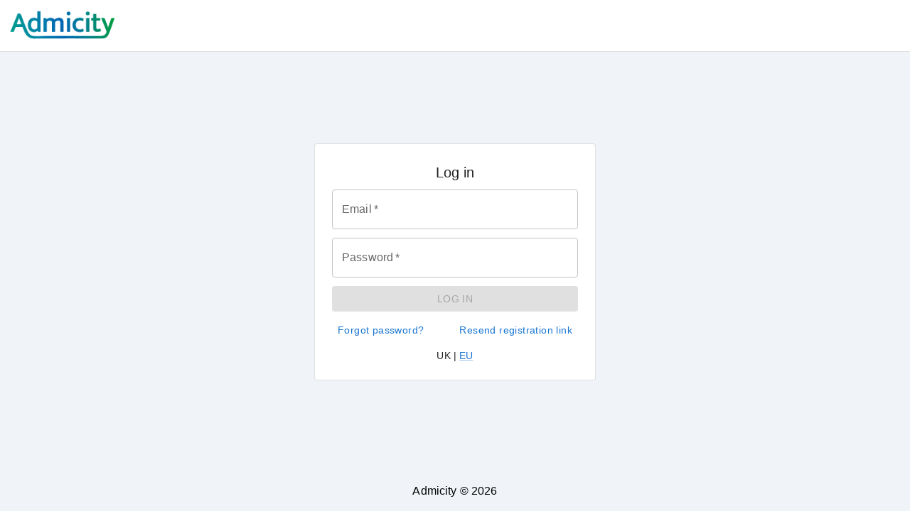

--- FILE ---
content_type: text/html
request_url: https://psa.admicity.co.uk/login
body_size: 411
content:
<!doctype html><html lang="en"><head><meta charset="utf-8"/><link rel="icon" href="/favicon.ico"/><meta name="viewport" content="width=device-width,initial-scale=1"/><meta name="robots" content="noindex, nofollow"/><meta name="description" content="Transform your school admissions process with Admicity. The ultimate platform for seamless school administration—find out how."/><meta name="theme-color" content="#ffffff"/><meta name="apple-mobile-web-app-capable" content="yes"/><meta name="apple-mobile-web-app-status-bar-style" content="default"/><meta name="mobile-web-app-capable" content="yes"/><meta property="og:site_name" content="Admicity"><meta property="og:image" content="/Admicity-icon-100.png"><link rel="apple-touch-icon" href="/icon-180x180.png"/><link rel="manifest" href="/manifest.json"/><title>Admicity</title><script defer="defer" src="/static/js/main.70d3208a.js"></script><link href="/static/css/main.f27b58ae.css" rel="stylesheet"></head><body><noscript>You need to enable JavaScript to run this app.</noscript><div id="root"></div></body></html>